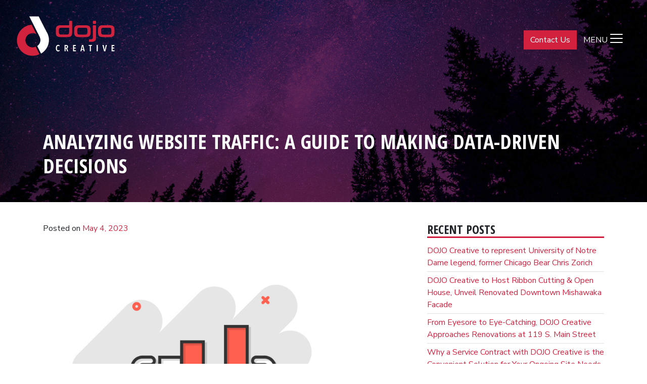

--- FILE ---
content_type: text/html; charset=UTF-8
request_url: https://letsgodojo.com/analyzing-website-traffic-a-guide-to-making-data-driven-decisions/
body_size: 11947
content:
<!doctype html><html lang="en-US"><head>
 <script async
            src="https://www.googletagmanager.com/gtag/js?id=UA-120675115-1"></script> <script>window.dataLayer = window.dataLayer || [];
        function gtag(){dataLayer.push(arguments);}
        gtag('js', new Date());

        gtag('config', 'UA-120675115-1');</script> <script type="text/javascript">_linkedin_data_partner_id = "377388";</script><script type="text/javascript">(function(){var s = document.getElementsByTagName("script")[0];
            var b = document.createElement("script");
            b.type = "text/javascript";b.async = true;
            b.src = "https://snap.licdn.com/li.lms-analytics/insight.min.js";
            s.parentNode.insertBefore(b, s);})();</script> <noscript>
<img height="1" width="1" style="display:none;" alt="" src="https://dc.ads.linkedin.com/collect/?pid=377388&fmt=gif" />
</noscript><meta charset="UTF-8"><meta name="viewport" content="width=device-width, initial-scale=1"><link rel="profile" href="https://gmpg.org/xfn/11"><meta name='robots' content='index, follow, max-image-preview:large, max-snippet:-1, max-video-preview:-1' /><style>img:is([sizes="auto" i], [sizes^="auto," i]) { contain-intrinsic-size: 3000px 1500px }</style><title>Analyzing Website Traffic: A Guide to Making Data-Driven Decisions - DOJO Creative</title><link rel="canonical" href="https://letsgodojo.com/analyzing-website-traffic-a-guide-to-making-data-driven-decisions/" /><meta property="og:locale" content="en_US" /><meta property="og:type" content="article" /><meta property="og:title" content="Analyzing Website Traffic: A Guide to Making Data-Driven Decisions - DOJO Creative" /><meta property="og:description" content="Though developing a successful website is no easy feat, understanding the behavior and engagement of your visitors can make it easier. After all, you don&#8217;t want to invest time and resources into a redesign or improvement strategy that misses the mark.&nbsp; That&#8217;s where website traffic analysis comes in.&nbsp; By digging into the data, you can [&hellip;]" /><meta property="og:url" content="https://letsgodojo.com/analyzing-website-traffic-a-guide-to-making-data-driven-decisions/" /><meta property="og:site_name" content="DOJO Creative" /><meta property="article:publisher" content="https://www.facebook.com/dojocreative" /><meta property="article:published_time" content="2023-05-04T19:16:51+00:00" /><meta property="article:modified_time" content="2023-05-08T16:37:18+00:00" /><meta property="og:image" content="https://letsgodojo.com/content/uploads/2023/05/Depositphotos_476080754_XL-scaled.jpg" /><meta property="og:image:width" content="2560" /><meta property="og:image:height" content="2560" /><meta property="og:image:type" content="image/jpeg" /><meta name="author" content="dojoadmin" /><meta name="twitter:card" content="summary_large_image" /><meta name="twitter:label1" content="Written by" /><meta name="twitter:data1" content="dojoadmin" /><meta name="twitter:label2" content="Est. reading time" /><meta name="twitter:data2" content="4 minutes" /> <script type="application/ld+json" class="yoast-schema-graph">{"@context":"https://schema.org","@graph":[{"@type":"Article","@id":"https://letsgodojo.com/analyzing-website-traffic-a-guide-to-making-data-driven-decisions/#article","isPartOf":{"@id":"https://letsgodojo.com/analyzing-website-traffic-a-guide-to-making-data-driven-decisions/"},"author":{"name":"dojoadmin","@id":"https://letsgodojo.com/#/schema/person/6ab6a130e438bf5d66917c8f9ea7f61d"},"headline":"Analyzing Website Traffic: A Guide to Making Data-Driven Decisions","datePublished":"2023-05-04T19:16:51+00:00","dateModified":"2023-05-08T16:37:18+00:00","mainEntityOfPage":{"@id":"https://letsgodojo.com/analyzing-website-traffic-a-guide-to-making-data-driven-decisions/"},"wordCount":865,"commentCount":0,"publisher":{"@id":"https://letsgodojo.com/#organization"},"image":{"@id":"https://letsgodojo.com/analyzing-website-traffic-a-guide-to-making-data-driven-decisions/#primaryimage"},"thumbnailUrl":"https://letsgodojo.com/content/uploads/2023/05/Depositphotos_476080754_XL-scaled.jpg","keywords":["analytics software","Google Analytics","inbound links","SEO","SERPs","site traffic","traffic analysis","website traffic"],"articleSection":["Website Development"],"inLanguage":"en-US","potentialAction":[{"@type":"CommentAction","name":"Comment","target":["https://letsgodojo.com/analyzing-website-traffic-a-guide-to-making-data-driven-decisions/#respond"]}]},{"@type":"WebPage","@id":"https://letsgodojo.com/analyzing-website-traffic-a-guide-to-making-data-driven-decisions/","url":"https://letsgodojo.com/analyzing-website-traffic-a-guide-to-making-data-driven-decisions/","name":"Analyzing Website Traffic: A Guide to Making Data-Driven Decisions - DOJO Creative","isPartOf":{"@id":"https://letsgodojo.com/#website"},"primaryImageOfPage":{"@id":"https://letsgodojo.com/analyzing-website-traffic-a-guide-to-making-data-driven-decisions/#primaryimage"},"image":{"@id":"https://letsgodojo.com/analyzing-website-traffic-a-guide-to-making-data-driven-decisions/#primaryimage"},"thumbnailUrl":"https://letsgodojo.com/content/uploads/2023/05/Depositphotos_476080754_XL-scaled.jpg","datePublished":"2023-05-04T19:16:51+00:00","dateModified":"2023-05-08T16:37:18+00:00","breadcrumb":{"@id":"https://letsgodojo.com/analyzing-website-traffic-a-guide-to-making-data-driven-decisions/#breadcrumb"},"inLanguage":"en-US","potentialAction":[{"@type":"ReadAction","target":["https://letsgodojo.com/analyzing-website-traffic-a-guide-to-making-data-driven-decisions/"]}]},{"@type":"ImageObject","inLanguage":"en-US","@id":"https://letsgodojo.com/analyzing-website-traffic-a-guide-to-making-data-driven-decisions/#primaryimage","url":"https://letsgodojo.com/content/uploads/2023/05/Depositphotos_476080754_XL-scaled.jpg","contentUrl":"https://letsgodojo.com/content/uploads/2023/05/Depositphotos_476080754_XL-scaled.jpg","width":2560,"height":2560,"caption":"Website analytics icon in comic style. SEO data cartoon vector illustration on white isolated background. Computer diagram splash effect business concept."},{"@type":"BreadcrumbList","@id":"https://letsgodojo.com/analyzing-website-traffic-a-guide-to-making-data-driven-decisions/#breadcrumb","itemListElement":[{"@type":"ListItem","position":1,"name":"Home","item":"https://letsgodojo.com/"},{"@type":"ListItem","position":2,"name":"Blog","item":"https://letsgodojo.com/blog/"},{"@type":"ListItem","position":3,"name":"Analyzing Website Traffic: A Guide to Making Data-Driven Decisions"}]},{"@type":"WebSite","@id":"https://letsgodojo.com/#website","url":"https://letsgodojo.com/","name":"DOJO Creative","description":"Graphic Design &amp; Website Development","publisher":{"@id":"https://letsgodojo.com/#organization"},"potentialAction":[{"@type":"SearchAction","target":{"@type":"EntryPoint","urlTemplate":"https://letsgodojo.com/?s={search_term_string}"},"query-input":{"@type":"PropertyValueSpecification","valueRequired":true,"valueName":"search_term_string"}}],"inLanguage":"en-US"},{"@type":"Organization","@id":"https://letsgodojo.com/#organization","name":"DOJO Creative","url":"https://letsgodojo.com/","logo":{"@type":"ImageObject","inLanguage":"en-US","@id":"https://letsgodojo.com/#/schema/logo/image/","url":"https://letsgodojo.com/content/uploads/2020/02/DOJO-Logo-Square.png","contentUrl":"https://letsgodojo.com/content/uploads/2020/02/DOJO-Logo-Square.png","width":900,"height":900,"caption":"DOJO Creative"},"image":{"@id":"https://letsgodojo.com/#/schema/logo/image/"},"sameAs":["https://www.facebook.com/dojocreative"]},{"@type":"Person","@id":"https://letsgodojo.com/#/schema/person/6ab6a130e438bf5d66917c8f9ea7f61d","name":"dojoadmin","image":{"@type":"ImageObject","inLanguage":"en-US","@id":"https://letsgodojo.com/#/schema/person/image/","url":"https://secure.gravatar.com/avatar/bd96fa85df0fa6e2c0e6bd67f3dada8f?s=96&d=mm&r=g","contentUrl":"https://secure.gravatar.com/avatar/bd96fa85df0fa6e2c0e6bd67f3dada8f?s=96&d=mm&r=g","caption":"dojoadmin"}}]}</script> <link rel='dns-prefetch' href='//js.hs-scripts.com' /><link rel="alternate" type="application/rss+xml" title="DOJO Creative &raquo; Feed" href="https://letsgodojo.com/feed/" /><link rel="alternate" type="application/rss+xml" title="DOJO Creative &raquo; Comments Feed" href="https://letsgodojo.com/comments/feed/" /><link rel="alternate" type="application/rss+xml" title="DOJO Creative &raquo; Analyzing Website Traffic: A Guide to Making Data-Driven Decisions Comments Feed" href="https://letsgodojo.com/analyzing-website-traffic-a-guide-to-making-data-driven-decisions/feed/" /><link data-optimized="1" rel='stylesheet' id='wp-block-library-css' href='https://letsgodojo.com/content/litespeed/css/38a8a0d1d7038569a3cd2c626fc8921f.css?ver=af846' type='text/css' media='all' /><style id='classic-theme-styles-inline-css' type='text/css'>/*! This file is auto-generated */
.wp-block-button__link{color:#fff;background-color:#32373c;border-radius:9999px;box-shadow:none;text-decoration:none;padding:calc(.667em + 2px) calc(1.333em + 2px);font-size:1.125em}.wp-block-file__button{background:#32373c;color:#fff;text-decoration:none}</style><style id='global-styles-inline-css' type='text/css'>:root{--wp--preset--aspect-ratio--square: 1;--wp--preset--aspect-ratio--4-3: 4/3;--wp--preset--aspect-ratio--3-4: 3/4;--wp--preset--aspect-ratio--3-2: 3/2;--wp--preset--aspect-ratio--2-3: 2/3;--wp--preset--aspect-ratio--16-9: 16/9;--wp--preset--aspect-ratio--9-16: 9/16;--wp--preset--color--black: #000000;--wp--preset--color--cyan-bluish-gray: #abb8c3;--wp--preset--color--white: #ffffff;--wp--preset--color--pale-pink: #f78da7;--wp--preset--color--vivid-red: #cf2e2e;--wp--preset--color--luminous-vivid-orange: #ff6900;--wp--preset--color--luminous-vivid-amber: #fcb900;--wp--preset--color--light-green-cyan: #7bdcb5;--wp--preset--color--vivid-green-cyan: #00d084;--wp--preset--color--pale-cyan-blue: #8ed1fc;--wp--preset--color--vivid-cyan-blue: #0693e3;--wp--preset--color--vivid-purple: #9b51e0;--wp--preset--gradient--vivid-cyan-blue-to-vivid-purple: linear-gradient(135deg,rgba(6,147,227,1) 0%,rgb(155,81,224) 100%);--wp--preset--gradient--light-green-cyan-to-vivid-green-cyan: linear-gradient(135deg,rgb(122,220,180) 0%,rgb(0,208,130) 100%);--wp--preset--gradient--luminous-vivid-amber-to-luminous-vivid-orange: linear-gradient(135deg,rgba(252,185,0,1) 0%,rgba(255,105,0,1) 100%);--wp--preset--gradient--luminous-vivid-orange-to-vivid-red: linear-gradient(135deg,rgba(255,105,0,1) 0%,rgb(207,46,46) 100%);--wp--preset--gradient--very-light-gray-to-cyan-bluish-gray: linear-gradient(135deg,rgb(238,238,238) 0%,rgb(169,184,195) 100%);--wp--preset--gradient--cool-to-warm-spectrum: linear-gradient(135deg,rgb(74,234,220) 0%,rgb(151,120,209) 20%,rgb(207,42,186) 40%,rgb(238,44,130) 60%,rgb(251,105,98) 80%,rgb(254,248,76) 100%);--wp--preset--gradient--blush-light-purple: linear-gradient(135deg,rgb(255,206,236) 0%,rgb(152,150,240) 100%);--wp--preset--gradient--blush-bordeaux: linear-gradient(135deg,rgb(254,205,165) 0%,rgb(254,45,45) 50%,rgb(107,0,62) 100%);--wp--preset--gradient--luminous-dusk: linear-gradient(135deg,rgb(255,203,112) 0%,rgb(199,81,192) 50%,rgb(65,88,208) 100%);--wp--preset--gradient--pale-ocean: linear-gradient(135deg,rgb(255,245,203) 0%,rgb(182,227,212) 50%,rgb(51,167,181) 100%);--wp--preset--gradient--electric-grass: linear-gradient(135deg,rgb(202,248,128) 0%,rgb(113,206,126) 100%);--wp--preset--gradient--midnight: linear-gradient(135deg,rgb(2,3,129) 0%,rgb(40,116,252) 100%);--wp--preset--font-size--small: 13px;--wp--preset--font-size--medium: 20px;--wp--preset--font-size--large: 36px;--wp--preset--font-size--x-large: 42px;--wp--preset--spacing--20: 0.44rem;--wp--preset--spacing--30: 0.67rem;--wp--preset--spacing--40: 1rem;--wp--preset--spacing--50: 1.5rem;--wp--preset--spacing--60: 2.25rem;--wp--preset--spacing--70: 3.38rem;--wp--preset--spacing--80: 5.06rem;--wp--preset--shadow--natural: 6px 6px 9px rgba(0, 0, 0, 0.2);--wp--preset--shadow--deep: 12px 12px 50px rgba(0, 0, 0, 0.4);--wp--preset--shadow--sharp: 6px 6px 0px rgba(0, 0, 0, 0.2);--wp--preset--shadow--outlined: 6px 6px 0px -3px rgba(255, 255, 255, 1), 6px 6px rgba(0, 0, 0, 1);--wp--preset--shadow--crisp: 6px 6px 0px rgba(0, 0, 0, 1);}:where(.is-layout-flex){gap: 0.5em;}:where(.is-layout-grid){gap: 0.5em;}body .is-layout-flex{display: flex;}.is-layout-flex{flex-wrap: wrap;align-items: center;}.is-layout-flex > :is(*, div){margin: 0;}body .is-layout-grid{display: grid;}.is-layout-grid > :is(*, div){margin: 0;}:where(.wp-block-columns.is-layout-flex){gap: 2em;}:where(.wp-block-columns.is-layout-grid){gap: 2em;}:where(.wp-block-post-template.is-layout-flex){gap: 1.25em;}:where(.wp-block-post-template.is-layout-grid){gap: 1.25em;}.has-black-color{color: var(--wp--preset--color--black) !important;}.has-cyan-bluish-gray-color{color: var(--wp--preset--color--cyan-bluish-gray) !important;}.has-white-color{color: var(--wp--preset--color--white) !important;}.has-pale-pink-color{color: var(--wp--preset--color--pale-pink) !important;}.has-vivid-red-color{color: var(--wp--preset--color--vivid-red) !important;}.has-luminous-vivid-orange-color{color: var(--wp--preset--color--luminous-vivid-orange) !important;}.has-luminous-vivid-amber-color{color: var(--wp--preset--color--luminous-vivid-amber) !important;}.has-light-green-cyan-color{color: var(--wp--preset--color--light-green-cyan) !important;}.has-vivid-green-cyan-color{color: var(--wp--preset--color--vivid-green-cyan) !important;}.has-pale-cyan-blue-color{color: var(--wp--preset--color--pale-cyan-blue) !important;}.has-vivid-cyan-blue-color{color: var(--wp--preset--color--vivid-cyan-blue) !important;}.has-vivid-purple-color{color: var(--wp--preset--color--vivid-purple) !important;}.has-black-background-color{background-color: var(--wp--preset--color--black) !important;}.has-cyan-bluish-gray-background-color{background-color: var(--wp--preset--color--cyan-bluish-gray) !important;}.has-white-background-color{background-color: var(--wp--preset--color--white) !important;}.has-pale-pink-background-color{background-color: var(--wp--preset--color--pale-pink) !important;}.has-vivid-red-background-color{background-color: var(--wp--preset--color--vivid-red) !important;}.has-luminous-vivid-orange-background-color{background-color: var(--wp--preset--color--luminous-vivid-orange) !important;}.has-luminous-vivid-amber-background-color{background-color: var(--wp--preset--color--luminous-vivid-amber) !important;}.has-light-green-cyan-background-color{background-color: var(--wp--preset--color--light-green-cyan) !important;}.has-vivid-green-cyan-background-color{background-color: var(--wp--preset--color--vivid-green-cyan) !important;}.has-pale-cyan-blue-background-color{background-color: var(--wp--preset--color--pale-cyan-blue) !important;}.has-vivid-cyan-blue-background-color{background-color: var(--wp--preset--color--vivid-cyan-blue) !important;}.has-vivid-purple-background-color{background-color: var(--wp--preset--color--vivid-purple) !important;}.has-black-border-color{border-color: var(--wp--preset--color--black) !important;}.has-cyan-bluish-gray-border-color{border-color: var(--wp--preset--color--cyan-bluish-gray) !important;}.has-white-border-color{border-color: var(--wp--preset--color--white) !important;}.has-pale-pink-border-color{border-color: var(--wp--preset--color--pale-pink) !important;}.has-vivid-red-border-color{border-color: var(--wp--preset--color--vivid-red) !important;}.has-luminous-vivid-orange-border-color{border-color: var(--wp--preset--color--luminous-vivid-orange) !important;}.has-luminous-vivid-amber-border-color{border-color: var(--wp--preset--color--luminous-vivid-amber) !important;}.has-light-green-cyan-border-color{border-color: var(--wp--preset--color--light-green-cyan) !important;}.has-vivid-green-cyan-border-color{border-color: var(--wp--preset--color--vivid-green-cyan) !important;}.has-pale-cyan-blue-border-color{border-color: var(--wp--preset--color--pale-cyan-blue) !important;}.has-vivid-cyan-blue-border-color{border-color: var(--wp--preset--color--vivid-cyan-blue) !important;}.has-vivid-purple-border-color{border-color: var(--wp--preset--color--vivid-purple) !important;}.has-vivid-cyan-blue-to-vivid-purple-gradient-background{background: var(--wp--preset--gradient--vivid-cyan-blue-to-vivid-purple) !important;}.has-light-green-cyan-to-vivid-green-cyan-gradient-background{background: var(--wp--preset--gradient--light-green-cyan-to-vivid-green-cyan) !important;}.has-luminous-vivid-amber-to-luminous-vivid-orange-gradient-background{background: var(--wp--preset--gradient--luminous-vivid-amber-to-luminous-vivid-orange) !important;}.has-luminous-vivid-orange-to-vivid-red-gradient-background{background: var(--wp--preset--gradient--luminous-vivid-orange-to-vivid-red) !important;}.has-very-light-gray-to-cyan-bluish-gray-gradient-background{background: var(--wp--preset--gradient--very-light-gray-to-cyan-bluish-gray) !important;}.has-cool-to-warm-spectrum-gradient-background{background: var(--wp--preset--gradient--cool-to-warm-spectrum) !important;}.has-blush-light-purple-gradient-background{background: var(--wp--preset--gradient--blush-light-purple) !important;}.has-blush-bordeaux-gradient-background{background: var(--wp--preset--gradient--blush-bordeaux) !important;}.has-luminous-dusk-gradient-background{background: var(--wp--preset--gradient--luminous-dusk) !important;}.has-pale-ocean-gradient-background{background: var(--wp--preset--gradient--pale-ocean) !important;}.has-electric-grass-gradient-background{background: var(--wp--preset--gradient--electric-grass) !important;}.has-midnight-gradient-background{background: var(--wp--preset--gradient--midnight) !important;}.has-small-font-size{font-size: var(--wp--preset--font-size--small) !important;}.has-medium-font-size{font-size: var(--wp--preset--font-size--medium) !important;}.has-large-font-size{font-size: var(--wp--preset--font-size--large) !important;}.has-x-large-font-size{font-size: var(--wp--preset--font-size--x-large) !important;}
:where(.wp-block-post-template.is-layout-flex){gap: 1.25em;}:where(.wp-block-post-template.is-layout-grid){gap: 1.25em;}
:where(.wp-block-columns.is-layout-flex){gap: 2em;}:where(.wp-block-columns.is-layout-grid){gap: 2em;}
:root :where(.wp-block-pullquote){font-size: 1.5em;line-height: 1.6;}</style><link data-optimized="1" rel='stylesheet' id='social-icons-general-css' href='https://letsgodojo.com/content/litespeed/css/e9deaa5e08c10ccfc7930fcb87a7cbb1.css?ver=44626' type='text/css' media='all' /><link data-optimized="1" rel='stylesheet' id='dojocreative-style-css' href='https://letsgodojo.com/content/litespeed/css/ad8f3554da42e86591854c8e3907005c.css?ver=e86c7' type='text/css' media='all' /><link rel="https://api.w.org/" href="https://letsgodojo.com/wp-json/" /><link rel="alternate" title="JSON" type="application/json" href="https://letsgodojo.com/wp-json/wp/v2/posts/752" /><link rel="EditURI" type="application/rsd+xml" title="RSD" href="https://letsgodojo.com/wp/xmlrpc.php?rsd" /><meta name="generator" content="WordPress 6.7.4" /><link rel='shortlink' href='https://letsgodojo.com/?p=752' /><link rel="alternate" title="oEmbed (JSON)" type="application/json+oembed" href="https://letsgodojo.com/wp-json/oembed/1.0/embed?url=https%3A%2F%2Fletsgodojo.com%2Fanalyzing-website-traffic-a-guide-to-making-data-driven-decisions%2F" /><link rel="alternate" title="oEmbed (XML)" type="text/xml+oembed" href="https://letsgodojo.com/wp-json/oembed/1.0/embed?url=https%3A%2F%2Fletsgodojo.com%2Fanalyzing-website-traffic-a-guide-to-making-data-driven-decisions%2F&#038;format=xml" />
 <script class="hsq-set-content-id" data-content-id="blog-post">var _hsq = _hsq || [];
				_hsq.push(["setContentType", "blog-post"]);</script> <link rel="pingback" href="https://letsgodojo.com/wp/xmlrpc.php"><meta name="generator" content="Elementor 3.27.3; features: additional_custom_breakpoints; settings: css_print_method-external, google_font-enabled, font_display-auto"><style>.e-con.e-parent:nth-of-type(n+4):not(.e-lazyloaded):not(.e-no-lazyload),
				.e-con.e-parent:nth-of-type(n+4):not(.e-lazyloaded):not(.e-no-lazyload) * {
					background-image: none !important;
				}
				@media screen and (max-height: 1024px) {
					.e-con.e-parent:nth-of-type(n+3):not(.e-lazyloaded):not(.e-no-lazyload),
					.e-con.e-parent:nth-of-type(n+3):not(.e-lazyloaded):not(.e-no-lazyload) * {
						background-image: none !important;
					}
				}
				@media screen and (max-height: 640px) {
					.e-con.e-parent:nth-of-type(n+2):not(.e-lazyloaded):not(.e-no-lazyload),
					.e-con.e-parent:nth-of-type(n+2):not(.e-lazyloaded):not(.e-no-lazyload) * {
						background-image: none !important;
					}
				}</style><link rel="icon" href="https://letsgodojo.com/content/uploads/2020/02/cropped-DOJO-Logo-Square-32x32.png" sizes="32x32" /><link rel="icon" href="https://letsgodojo.com/content/uploads/2020/02/cropped-DOJO-Logo-Square-192x192.png" sizes="192x192" /><link rel="apple-touch-icon" href="https://letsgodojo.com/content/uploads/2020/02/cropped-DOJO-Logo-Square-180x180.png" /><meta name="msapplication-TileImage" content="https://letsgodojo.com/content/uploads/2020/02/cropped-DOJO-Logo-Square-270x270.png" /><style type="text/css" id="wp-custom-css">#menu-legal .menu-item { display:inline-block; padding: 5px; }

body { overflow-x: hidden; }</style></head><body class="post-template-default single single-post postid-752 single-format-standard elementor-default elementor-kit-320"><div id="page" class="site">
<a class="sr-only sr-only-focusable" href="#content">Skip to content</a><header id="masthead" class="site-header"><div class="site-branding">
<a href="https://letsgodojo.com/" class="site-logo" rel="home"><svg version="1.2" baseProfile="tiny" xmlns="http://www.w3.org/2000/svg" viewBox="0 0 156 64.5">
<g class="dojo-white" fill="#FFF">
<path d="M67.791 55.416c-.395.234-.891.352-1.488.352a2.903 2.903 0 0 1-1.473-.379 3.387 3.387 0 0 1-1.115-1.053 5.332 5.332 0 0 1-.707-1.598c-.166-.615-.25-1.289-.25-2.023s.084-1.41.25-2.031a5.231 5.231 0 0 1 .715-1.604 3.38 3.38 0 0 1 1.119-1.045 2.91 2.91 0 0 1 1.461-.375c.553 0 1.037.102 1.453.307.418.203.758.496 1.02.875l-.938 1.143c-.371-.535-.852-.803-1.439-.803-.326 0-.611.094-.855.279a2.159 2.159 0 0 0-.611.754 4.033 4.033 0 0 0-.367 1.121 7.37 7.37 0 0 0-.123 1.379c0 .48.041.936.123 1.365.08.43.203.805.367 1.121.162.316.369.568.617.754.25.186.541.277.877.277.316 0 .59-.08.822-.244.23-.162.424-.361.576-.598l.938 1.102a3.034 3.034 0 0 1-.972.924zM80.146 55.523l-1.494-4.104h-.91v4.104h-1.576v-9.619h2.744c.398 0 .766.053 1.102.158.334.104.621.27.861.494.24.227.428.512.564.857.137.344.203.756.203 1.236 0 .371-.047.699-.143.984s-.215.527-.359.727-.305.359-.482.482a1.659 1.659 0 0 1-.523.252l1.727 4.428h-1.714zm-.107-6.793c0-.289-.041-.529-.123-.719a1.179 1.179 0 0 0-.318-.449 1.203 1.203 0 0 0-.441-.23 1.85 1.85 0 0 0-.49-.068h-.924v2.963h.924c.398 0 .727-.125.984-.375.257-.248.388-.623.388-1.122zM89.385 55.523v-9.619h4.307v1.441h-2.744v2.553h2.541v1.332h-2.541v2.84h2.881v1.453h-4.444zM105.729 55.523l-.475-2.037h-2.527l-.488 2.037h-1.631l2.391-9.619h2.078l2.352 9.619h-1.7zm-1.698-8.082h-.055l-1.045 4.768h2.119l-1.019-4.768zM116.842 47.291v8.232h-1.604v-8.232h-1.807v-1.387h5.217v1.387h-1.806zM125.85 55.523v-9.619h1.631v9.619h-1.631zM139.164 55.523H137.1l-2.352-9.619h1.82l1.604 7.719h.041l1.604-7.719h1.738l-2.391 9.619zM148.822 55.523v-9.619h4.309v1.441h-2.746v2.553h2.541v1.332h-2.541v2.84h2.881v1.453h-4.444zM48.232 25.216L36.32 1.974H21.79l6.433 12.527-.037.001L37.975 33.7l-.02.009c2.336 4.93.611 10.803-3.912 13.817l5.904 11.576c11.072-6.396 15.377-20.29 9.584-31.652a24.202 24.202 0 0 0-1.299-2.234z"/>
</g>
<g class="dojo-red" fill="#D1223E">
<path d="M83.17 15.482V9.529c0-.486.244-.73.732-.73h3.258c.488 0 .732.244.732.73v17.49c0 1.197-.133 2.223-.4 3.076-.264.854-.703 1.553-1.312 2.096s-1.424.936-2.443 1.18-2.273.365-3.758.365h-9.311c-1.508 0-2.766-.121-3.773-.365-1.01-.244-1.818-.637-2.428-1.18s-1.047-1.242-1.314-2.096c-.264-.854-.396-1.879-.396-3.076v-4.787c0-1.197.133-2.223.396-3.076.268-.854.705-1.551 1.314-2.096.609-.541 1.418-.941 2.428-1.195 1.008-.256 2.266-.383 3.773-.383H83.17zm-3.656 14.264c.73 0 1.33-.061 1.795-.182.465-.123.836-.322 1.113-.6.277-.275.471-.646.582-1.113s.166-1.053.166-1.762v-6.617H71.133c-.709 0-1.297.061-1.762.184-.465.121-.836.32-1.113.598s-.471.654-.582 1.131-.166 1.059-.166 1.746v2.959c0 .709.055 1.295.166 1.762s.305.838.582 1.113c.277.277.648.477 1.113.6.465.121 1.053.182 1.762.182h8.381zM108.373 15.482c1.486 0 2.738.127 3.758.383 1.02.254 1.834.654 2.445 1.195.607.545 1.047 1.242 1.312 2.096s.398 1.879.398 3.076v4.787c0 1.197-.133 2.223-.398 3.076s-.705 1.553-1.312 2.096c-.611.543-1.426.936-2.445 1.18s-2.271.365-3.758.365h-9.408c-1.508 0-2.768-.121-3.775-.365s-1.818-.637-2.426-1.18c-.611-.543-1.049-1.242-1.314-2.096s-.398-1.879-.398-3.076v-4.787c0-1.197.133-2.223.398-3.076s.703-1.551 1.314-2.096c.607-.541 1.418-.941 2.426-1.195 1.008-.256 2.268-.383 3.775-.383h9.408zM95.805 26.189c0 .709.055 1.297.168 1.762.109.465.303.838.58 1.113.277.279.648.479 1.115.6.465.121 1.053.182 1.762.182h8.479c.732 0 1.33-.061 1.795-.182.467-.121.838-.32 1.115-.6.277-.275.471-.648.582-1.113.109-.465.166-1.053.166-1.762v-3.16c0-.686-.057-1.264-.166-1.729-.111-.465-.305-.842-.582-1.131-.277-.287-.648-.486-1.115-.598-.465-.111-1.062-.166-1.795-.166H99.43c-.709 0-1.297.055-1.762.166-.467.111-.838.311-1.115.598-.277.289-.471.666-.58 1.131-.113.465-.168 1.043-.168 1.729v3.16zM124.035 15.482c.488 0 .732.254.732.764v18.156c0 1.197-.123 2.217-.367 3.059-.242.842-.658 1.535-1.246 2.078s-1.369.936-2.344 1.18c-.977.244-2.184.367-3.625.367h-2.627c-.398 0-.598-.201-.598-.6v-2.793c0-.398.199-.598.598-.598h2.162c.664 0 1.207-.062 1.629-.184s.76-.32 1.014-.598c.256-.277.428-.648.516-1.115.09-.465.133-1.041.133-1.729V16.246c0-.51.256-.764.766-.764h3.257zm0-6.75c.488 0 .732.244.732.732v3.158c0 .51-.244.764-.732.764h-3.258c-.51 0-.766-.254-.766-.764V9.465c0-.488.256-.732.766-.732h3.258zM145.283 15.482c1.484 0 2.736.127 3.758.383 1.018.254 1.832.654 2.443 1.195.609.545 1.047 1.242 1.312 2.096s.4 1.879.4 3.076v4.787c0 1.197-.135 2.223-.4 3.076s-.703 1.553-1.312 2.096c-.611.543-1.426.936-2.443 1.18-1.021.244-2.273.365-3.758.365h-9.41c-1.508 0-2.766-.121-3.773-.365-1.01-.244-1.818-.637-2.428-1.18-.611-.543-1.047-1.242-1.314-2.096-.266-.854-.398-1.879-.398-3.076v-4.787c0-1.197.133-2.223.398-3.076.268-.854.703-1.551 1.314-2.096.609-.541 1.418-.941 2.428-1.195 1.008-.256 2.266-.383 3.773-.383h9.41zm-12.568 10.707c0 .709.055 1.297.166 1.762s.303.838.582 1.113c.275.279.648.479 1.113.6s1.053.182 1.762.182h8.48c.73 0 1.33-.061 1.795-.182s.836-.32 1.113-.6c.277-.275.471-.648.582-1.113s.166-1.053.166-1.762v-3.16c0-.686-.055-1.264-.166-1.729s-.305-.842-.582-1.131c-.277-.287-.648-.486-1.113-.598s-1.064-.166-1.795-.166h-8.48c-.709 0-1.297.055-1.762.166s-.838.311-1.113.598c-.279.289-.471.666-.582 1.131s-.166 1.043-.166 1.729v3.16zM31.555 48.448c-5.398 2.553-11.847.438-14.537-4.839-2.742-5.376-.545-11.993 4.912-14.774a11.106 11.106 0 0 1 10.793.368l-7.397-14.507a24.388 24.388 0 0 0-9.28 2.597C4.127 23.369-.679 37.824 5.312 49.576c5.941 11.653 20.267 16.266 32.127 10.419l-5.884-11.547z"/>
</g>
</svg></a></p></div><nav class="main-navigation"><div id="offscreen-menu" class="dojo-section-color"><div class="menu-main-container"><ul id="menu-main" class="menu"><li id="menu-item-44" class="menu-item menu-item-type-post_type menu-item-object-page menu-item-home menu-item-44"><a href="https://letsgodojo.com/">Home</a></li><li id="menu-item-43" class="menu-item menu-item-type-post_type menu-item-object-page menu-item-43"><a href="https://letsgodojo.com/services/">Services</a></li><li id="menu-item-80" class="menu-item menu-item-type-post_type menu-item-object-page current_page_parent menu-item-80"><a href="https://letsgodojo.com/blog/">Blog</a></li><li id="menu-item-51" class="menu-item menu-item-type-post_type menu-item-object-page menu-item-51"><a href="https://letsgodojo.com/contact-us/">Contact</a></li></ul></div></div><a id="contact-button" href="/contact-us" class="btn btn-primary">Contact Us</a><button id="menu-toggle" class="btn btn-link"><div class="text">MENU</div><div class="hamburger hamburger--spring js-hamburger"><div class="hamburger-box"><div class="hamburger-inner"></div></div></div>
</button></nav></header><header id="blog-header" class="col dojo-section-dark" style="background:url('https://letsgodojo.com/content/uploads/2018/06/services.jpg') center center; background-size: cover"><div class="container"><div class="row"><div class="col"><h1 class="page-title">Analyzing Website Traffic: A Guide to Making Data-Driven Decisions</h1></div></div></div></header><div id="content" class="site-content"><div class="container"><div class="row"><div id="primary" class="content-area col"><main id="main" class="site-main dojo-section-default"><article id="post-752" class="post-752 post type-post status-publish format-standard has-post-thumbnail hentry category-website-development tag-analytics-software tag-google-analytics tag-inbound-links tag-seo tag-serps tag-site-traffic tag-traffic-analysis tag-website-traffic"><header class="entry-header"><div class="entry-meta"><p class="posted-on">Posted on <a href="https://letsgodojo.com/analyzing-website-traffic-a-guide-to-making-data-driven-decisions/" rel="bookmark"><time class="entry-date published" datetime="2023-05-04T15:16:51-04:00">May 4, 2023</time></a></p></div></header><div class="post-thumbnail">
<img width="2560" height="2560" src="https://letsgodojo.com/content/uploads/2023/05/Depositphotos_476080754_XL-scaled.jpg" class="attachment-post-thumbnail size-post-thumbnail wp-post-image" alt="" decoding="async" srcset="https://letsgodojo.com/content/uploads/2023/05/Depositphotos_476080754_XL-scaled.jpg 2560w, https://letsgodojo.com/content/uploads/2023/05/Depositphotos_476080754_XL-300x300.jpg 300w, https://letsgodojo.com/content/uploads/2023/05/Depositphotos_476080754_XL-1024x1024.jpg 1024w, https://letsgodojo.com/content/uploads/2023/05/Depositphotos_476080754_XL-150x150.jpg 150w, https://letsgodojo.com/content/uploads/2023/05/Depositphotos_476080754_XL-768x768.jpg 768w, https://letsgodojo.com/content/uploads/2023/05/Depositphotos_476080754_XL-1536x1536.jpg 1536w, https://letsgodojo.com/content/uploads/2023/05/Depositphotos_476080754_XL-2048x2048.jpg 2048w" sizes="(max-width: 2560px) 100vw, 2560px" /></div><div class="entry-content"><p>Though developing a successful website is no easy feat, understanding the behavior and engagement of your visitors can make it easier. After all, you don&#8217;t want to invest time and resources into a redesign or improvement strategy that misses the mark.&nbsp;</p><p>That&#8217;s where website traffic analysis comes in.&nbsp;</p><p>By digging into the data, you can get a clear picture of what&#8217;s working, what&#8217;s not and where your efforts are best focused. From identifying popular pages to monitoring bounce rates, there are a host of tools and techniques that can help you make data-driven decisions about your website.</p><p>In this article, we’ll discuss the steps to properly analyze website traffic and how it can inform your next move, as well as discuss the importance of a good inbound link strategy for effective SEO.</p><h3 class="wp-block-heading">Set Up Analytics Software</h3><p>The first step in analyzing website traffic is to set up an analytics software. <a href="https://analytics.google.com/analytics/web/provision/#/provision" target="_blank" rel="noreferrer noopener">Google Analytics</a> is a popular choice and it’s free. Once you’ve set up your account, you will need to add the tracking code to your website. Depending on the platform or CMS, it may be as simple as copying the code and pasting it into the header, or you may need to install a plugin or extension</p><h3 class="wp-block-heading">Identify Key Metrics</h3><p>After setting up your analytics, the next step is to identify the key metrics you want to track. These could include the number of visitors, time spent on your website, bounce rate, referral sources and more. Key metrics will differ depending on your website type and what you want to achieve, so it’s important to identify those that are relevant to your goals.</p><h3 class="wp-block-heading">Analyze Key Metrics</h3><p>Once you’ve identified your key metrics, you can begin analyzing them. This will help you understand how visitors are engaging with your website, where they’re coming from and what content they’re interested in. For example, if you notice that visitors are spending very little time on a certain page, you may need to revamp the content or layout to make it more engaging.&nbsp;</p><p>On the other hand, if you see that visitors are exiting your website at an alarming rate, you may need to investigate whether your website is slow to load or if there are any technical issues that may be affecting the user experience. Remember, if you’re drawing traffic, that’s good; and if you’re getting it from mostly one source, it’s not necessarily bad and can be indicative of growth potential.</p><h3 class="wp-block-heading">Make Informed Decisions</h3><p>By analyzing website traffic and weighing efforts against results, you can make informed decisions on how to improve your website. For example, let’s say you notice the majority of your traffic is coming from social media platforms. You may want to consider investing more time and resources into your social media strategy to capitalize on this traffic source. PPC (pay-per-click) and social ad campaigns, along with sharing native content, are great ways to divert eyes back to your site through social media channels.</p><p>Alternatively, if you notice very little traffic is coming from search engines, you may need to focus on improving your SEO strategy to increase visibility and attract more organic traffic.</p><h3 class="wp-block-heading">The Importance of Inbound Link Strategy</h3><p>Part of a good SEO program is building a solid inbound link strategy. Inbound links are links from other websites that point to your website. Search engines view inbound links as “votes of confidence” for your website, which means the more quality inbound links you have, the higher your website will rank in search engine results pages (SERPs). Most analytic reports will include&nbsp; information related to inbound links.</p><p>A strong inbound link strategy involves creating high-quality content that other websites will want to link to, as well as actively seeking out opportunities for link building. This could include reaching out to other websites to ask for links, guest posting on relevant blogs and participating in online communities and forums.</p><h3 class="wp-block-heading">How DOJO Creative Can Help</h3><p>As part of DOJO Creative&#8217;s website redesign services, our team can help clients analyze website traffic and make data-driven decisions. Using tools such as Google Analytics, we assess site architecture, visitor habits and identify problem points that may be hindering user experience or driving visitors away.</p><p>Our team dives into details such as entrance and exit pages, bounce rates, referrer URLs and whether visitors arrived directly, through a search or social media to truly understand how users are interacting with the site. By utilizing SEO-rich analysis, we can identify keywords and trends that drive traffic and conversions. Armed with this information, we can strategize and tailor a website redesign that enhances the user experience and drives results for your business.</p><p>Are you mulling over a website redesign for your business or starting from scratch? Have a question about augmenting your current site’s performance but not sure where to start? We want to hear about it.</p><p>Contact DOJO Creative partner Doug Elder today at 574-276-4998 or doug@letsgodojo.com to schedule a consultation and learn more about our services!</p></div></article></main></div><aside id="secondary" class="widget-area col-sm-4 offset-sm-1"><div class="dojo-section-default"><section id="recent-posts-2" class="widget widget_recent_entries"><h2 class="widget-title">Recent Posts</h2><ul><li>
<a href="https://letsgodojo.com/dojo-creative-to-represent-university-of-notre-dame-legend-former-chicago-bear-chris-zorich/">DOJO Creative to represent University of Notre Dame legend, former Chicago Bear Chris Zorich</a></li><li>
<a href="https://letsgodojo.com/dojo-creative-to-host-ribbon-cutting-open-house-unveil-renovated-downtown-mishawaka-facade/">DOJO Creative to Host Ribbon Cutting &amp; Open House, Unveil Renovated Downtown Mishawaka Facade</a></li><li>
<a href="https://letsgodojo.com/from-eyesore-to-eye-catching-dojo-creative-approaches-renovations-at-119-s-main-street/">From Eyesore to Eye-Catching, DOJO Creative Approaches Renovations at 119 S. Main Street</a></li><li>
<a href="https://letsgodojo.com/why-a-service-contract-with-dojo-creative-is-the-convenient-solution-for-your-ongoing-site-needs/">Why a Service Contract with DOJO Creative is the Convenient Solution for Your Ongoing Site Needs</a></li><li>
<a href="https://letsgodojo.com/the-client-blueprint-for-a-smooth-successful-partnership-with-dojo-creative/">The Client Blueprint for a Smooth &amp; Successful Partnership with DOJO Creative</a></li></ul></section><section id="categories-2" class="widget widget_categories"><h2 class="widget-title">Categories</h2><ul><li class="cat-item cat-item-7"><a href="https://letsgodojo.com/category/digital-marketing/">Digital Marketing</a></li><li class="cat-item cat-item-87"><a href="https://letsgodojo.com/category/news/">News</a></li><li class="cat-item cat-item-1"><a href="https://letsgodojo.com/category/uncategorized/">Uncategorized</a></li><li class="cat-item cat-item-10"><a href="https://letsgodojo.com/category/website-development/">Website Development</a></li></ul></section><section id="archives-2" class="widget widget_archive"><h2 class="widget-title">Archives</h2><ul><li><a href='https://letsgodojo.com/2025/12/'>December 2025</a></li><li><a href='https://letsgodojo.com/2025/10/'>October 2025</a></li><li><a href='https://letsgodojo.com/2025/09/'>September 2025</a></li><li><a href='https://letsgodojo.com/2024/11/'>November 2024</a></li><li><a href='https://letsgodojo.com/2024/09/'>September 2024</a></li><li><a href='https://letsgodojo.com/2024/08/'>August 2024</a></li><li><a href='https://letsgodojo.com/2024/07/'>July 2024</a></li><li><a href='https://letsgodojo.com/2024/06/'>June 2024</a></li><li><a href='https://letsgodojo.com/2024/05/'>May 2024</a></li><li><a href='https://letsgodojo.com/2024/04/'>April 2024</a></li><li><a href='https://letsgodojo.com/2024/03/'>March 2024</a></li><li><a href='https://letsgodojo.com/2024/02/'>February 2024</a></li><li><a href='https://letsgodojo.com/2023/12/'>December 2023</a></li><li><a href='https://letsgodojo.com/2023/10/'>October 2023</a></li><li><a href='https://letsgodojo.com/2023/08/'>August 2023</a></li><li><a href='https://letsgodojo.com/2023/07/'>July 2023</a></li><li><a href='https://letsgodojo.com/2023/06/'>June 2023</a></li><li><a href='https://letsgodojo.com/2023/05/'>May 2023</a></li><li><a href='https://letsgodojo.com/2023/04/'>April 2023</a></li><li><a href='https://letsgodojo.com/2023/03/'>March 2023</a></li><li><a href='https://letsgodojo.com/2023/02/'>February 2023</a></li><li><a href='https://letsgodojo.com/2023/01/'>January 2023</a></li><li><a href='https://letsgodojo.com/2022/09/'>September 2022</a></li><li><a href='https://letsgodojo.com/2022/08/'>August 2022</a></li><li><a href='https://letsgodojo.com/2022/06/'>June 2022</a></li><li><a href='https://letsgodojo.com/2022/02/'>February 2022</a></li><li><a href='https://letsgodojo.com/2022/01/'>January 2022</a></li><li><a href='https://letsgodojo.com/2021/12/'>December 2021</a></li><li><a href='https://letsgodojo.com/2021/11/'>November 2021</a></li><li><a href='https://letsgodojo.com/2021/09/'>September 2021</a></li><li><a href='https://letsgodojo.com/2021/08/'>August 2021</a></li><li><a href='https://letsgodojo.com/2021/07/'>July 2021</a></li><li><a href='https://letsgodojo.com/2021/06/'>June 2021</a></li><li><a href='https://letsgodojo.com/2021/04/'>April 2021</a></li><li><a href='https://letsgodojo.com/2021/02/'>February 2021</a></li><li><a href='https://letsgodojo.com/2021/01/'>January 2021</a></li><li><a href='https://letsgodojo.com/2020/12/'>December 2020</a></li><li><a href='https://letsgodojo.com/2020/11/'>November 2020</a></li><li><a href='https://letsgodojo.com/2020/08/'>August 2020</a></li><li><a href='https://letsgodojo.com/2020/07/'>July 2020</a></li><li><a href='https://letsgodojo.com/2020/05/'>May 2020</a></li><li><a href='https://letsgodojo.com/2020/04/'>April 2020</a></li><li><a href='https://letsgodojo.com/2020/03/'>March 2020</a></li><li><a href='https://letsgodojo.com/2020/02/'>February 2020</a></li><li><a href='https://letsgodojo.com/2019/11/'>November 2019</a></li><li><a href='https://letsgodojo.com/2019/10/'>October 2019</a></li><li><a href='https://letsgodojo.com/2019/07/'>July 2019</a></li><li><a href='https://letsgodojo.com/2018/07/'>July 2018</a></li><li><a href='https://letsgodojo.com/2018/06/'>June 2018</a></li></ul></section></div></aside></div></div></div><footer class="site-footer dojo-section-dark"><div class="container"><div class="row"><div class="col"><div class="site-info"><div class="footer-logo"><svg version="1.2" baseProfile="tiny" xmlns="http://www.w3.org/2000/svg" viewBox="0 0 156 64.5">
<g class="dojo-white" fill="#FFF">
<path d="M67.791 55.416c-.395.234-.891.352-1.488.352a2.903 2.903 0 0 1-1.473-.379 3.387 3.387 0 0 1-1.115-1.053 5.332 5.332 0 0 1-.707-1.598c-.166-.615-.25-1.289-.25-2.023s.084-1.41.25-2.031a5.231 5.231 0 0 1 .715-1.604 3.38 3.38 0 0 1 1.119-1.045 2.91 2.91 0 0 1 1.461-.375c.553 0 1.037.102 1.453.307.418.203.758.496 1.02.875l-.938 1.143c-.371-.535-.852-.803-1.439-.803-.326 0-.611.094-.855.279a2.159 2.159 0 0 0-.611.754 4.033 4.033 0 0 0-.367 1.121 7.37 7.37 0 0 0-.123 1.379c0 .48.041.936.123 1.365.08.43.203.805.367 1.121.162.316.369.568.617.754.25.186.541.277.877.277.316 0 .59-.08.822-.244.23-.162.424-.361.576-.598l.938 1.102a3.034 3.034 0 0 1-.972.924zM80.146 55.523l-1.494-4.104h-.91v4.104h-1.576v-9.619h2.744c.398 0 .766.053 1.102.158.334.104.621.27.861.494.24.227.428.512.564.857.137.344.203.756.203 1.236 0 .371-.047.699-.143.984s-.215.527-.359.727-.305.359-.482.482a1.659 1.659 0 0 1-.523.252l1.727 4.428h-1.714zm-.107-6.793c0-.289-.041-.529-.123-.719a1.179 1.179 0 0 0-.318-.449 1.203 1.203 0 0 0-.441-.23 1.85 1.85 0 0 0-.49-.068h-.924v2.963h.924c.398 0 .727-.125.984-.375.257-.248.388-.623.388-1.122zM89.385 55.523v-9.619h4.307v1.441h-2.744v2.553h2.541v1.332h-2.541v2.84h2.881v1.453h-4.444zM105.729 55.523l-.475-2.037h-2.527l-.488 2.037h-1.631l2.391-9.619h2.078l2.352 9.619h-1.7zm-1.698-8.082h-.055l-1.045 4.768h2.119l-1.019-4.768zM116.842 47.291v8.232h-1.604v-8.232h-1.807v-1.387h5.217v1.387h-1.806zM125.85 55.523v-9.619h1.631v9.619h-1.631zM139.164 55.523H137.1l-2.352-9.619h1.82l1.604 7.719h.041l1.604-7.719h1.738l-2.391 9.619zM148.822 55.523v-9.619h4.309v1.441h-2.746v2.553h2.541v1.332h-2.541v2.84h2.881v1.453h-4.444zM48.232 25.216L36.32 1.974H21.79l6.433 12.527-.037.001L37.975 33.7l-.02.009c2.336 4.93.611 10.803-3.912 13.817l5.904 11.576c11.072-6.396 15.377-20.29 9.584-31.652a24.202 24.202 0 0 0-1.299-2.234z"/>
</g>
<g class="dojo-red" fill="#D1223E">
<path d="M83.17 15.482V9.529c0-.486.244-.73.732-.73h3.258c.488 0 .732.244.732.73v17.49c0 1.197-.133 2.223-.4 3.076-.264.854-.703 1.553-1.312 2.096s-1.424.936-2.443 1.18-2.273.365-3.758.365h-9.311c-1.508 0-2.766-.121-3.773-.365-1.01-.244-1.818-.637-2.428-1.18s-1.047-1.242-1.314-2.096c-.264-.854-.396-1.879-.396-3.076v-4.787c0-1.197.133-2.223.396-3.076.268-.854.705-1.551 1.314-2.096.609-.541 1.418-.941 2.428-1.195 1.008-.256 2.266-.383 3.773-.383H83.17zm-3.656 14.264c.73 0 1.33-.061 1.795-.182.465-.123.836-.322 1.113-.6.277-.275.471-.646.582-1.113s.166-1.053.166-1.762v-6.617H71.133c-.709 0-1.297.061-1.762.184-.465.121-.836.32-1.113.598s-.471.654-.582 1.131-.166 1.059-.166 1.746v2.959c0 .709.055 1.295.166 1.762s.305.838.582 1.113c.277.277.648.477 1.113.6.465.121 1.053.182 1.762.182h8.381zM108.373 15.482c1.486 0 2.738.127 3.758.383 1.02.254 1.834.654 2.445 1.195.607.545 1.047 1.242 1.312 2.096s.398 1.879.398 3.076v4.787c0 1.197-.133 2.223-.398 3.076s-.705 1.553-1.312 2.096c-.611.543-1.426.936-2.445 1.18s-2.271.365-3.758.365h-9.408c-1.508 0-2.768-.121-3.775-.365s-1.818-.637-2.426-1.18c-.611-.543-1.049-1.242-1.314-2.096s-.398-1.879-.398-3.076v-4.787c0-1.197.133-2.223.398-3.076s.703-1.551 1.314-2.096c.607-.541 1.418-.941 2.426-1.195 1.008-.256 2.268-.383 3.775-.383h9.408zM95.805 26.189c0 .709.055 1.297.168 1.762.109.465.303.838.58 1.113.277.279.648.479 1.115.6.465.121 1.053.182 1.762.182h8.479c.732 0 1.33-.061 1.795-.182.467-.121.838-.32 1.115-.6.277-.275.471-.648.582-1.113.109-.465.166-1.053.166-1.762v-3.16c0-.686-.057-1.264-.166-1.729-.111-.465-.305-.842-.582-1.131-.277-.287-.648-.486-1.115-.598-.465-.111-1.062-.166-1.795-.166H99.43c-.709 0-1.297.055-1.762.166-.467.111-.838.311-1.115.598-.277.289-.471.666-.58 1.131-.113.465-.168 1.043-.168 1.729v3.16zM124.035 15.482c.488 0 .732.254.732.764v18.156c0 1.197-.123 2.217-.367 3.059-.242.842-.658 1.535-1.246 2.078s-1.369.936-2.344 1.18c-.977.244-2.184.367-3.625.367h-2.627c-.398 0-.598-.201-.598-.6v-2.793c0-.398.199-.598.598-.598h2.162c.664 0 1.207-.062 1.629-.184s.76-.32 1.014-.598c.256-.277.428-.648.516-1.115.09-.465.133-1.041.133-1.729V16.246c0-.51.256-.764.766-.764h3.257zm0-6.75c.488 0 .732.244.732.732v3.158c0 .51-.244.764-.732.764h-3.258c-.51 0-.766-.254-.766-.764V9.465c0-.488.256-.732.766-.732h3.258zM145.283 15.482c1.484 0 2.736.127 3.758.383 1.018.254 1.832.654 2.443 1.195.609.545 1.047 1.242 1.312 2.096s.4 1.879.4 3.076v4.787c0 1.197-.135 2.223-.4 3.076s-.703 1.553-1.312 2.096c-.611.543-1.426.936-2.443 1.18-1.021.244-2.273.365-3.758.365h-9.41c-1.508 0-2.766-.121-3.773-.365-1.01-.244-1.818-.637-2.428-1.18-.611-.543-1.047-1.242-1.314-2.096-.266-.854-.398-1.879-.398-3.076v-4.787c0-1.197.133-2.223.398-3.076.268-.854.703-1.551 1.314-2.096.609-.541 1.418-.941 2.428-1.195 1.008-.256 2.266-.383 3.773-.383h9.41zm-12.568 10.707c0 .709.055 1.297.166 1.762s.303.838.582 1.113c.275.279.648.479 1.113.6s1.053.182 1.762.182h8.48c.73 0 1.33-.061 1.795-.182s.836-.32 1.113-.6c.277-.275.471-.648.582-1.113s.166-1.053.166-1.762v-3.16c0-.686-.055-1.264-.166-1.729s-.305-.842-.582-1.131c-.277-.287-.648-.486-1.113-.598s-1.064-.166-1.795-.166h-8.48c-.709 0-1.297.055-1.762.166s-.838.311-1.113.598c-.279.289-.471.666-.582 1.131s-.166 1.043-.166 1.729v3.16zM31.555 48.448c-5.398 2.553-11.847.438-14.537-4.839-2.742-5.376-.545-11.993 4.912-14.774a11.106 11.106 0 0 1 10.793.368l-7.397-14.507a24.388 24.388 0 0 0-9.28 2.597C4.127 23.369-.679 37.824 5.312 49.576c5.941 11.653 20.267 16.266 32.127 10.419l-5.884-11.547z"/>
</g>
</svg></div></div></div><div class="col"><h5>574.276.4998</h5></div><div class="col"><div class="menu-footer-menu-container"><ul id="menu-footer-menu" class="menu"><li id="menu-item-27" class="menu-item menu-item-type-post_type menu-item-object-page menu-item-home menu-item-27"><a href="https://letsgodojo.com/">Home</a></li><li id="menu-item-53" class="menu-item menu-item-type-post_type menu-item-object-page menu-item-53"><a href="https://letsgodojo.com/services/">Services</a></li><li id="menu-item-82" class="menu-item menu-item-type-post_type menu-item-object-page current_page_parent menu-item-82"><a href="https://letsgodojo.com/blog/">Blog</a></li><li id="menu-item-54" class="menu-item menu-item-type-post_type menu-item-object-page menu-item-54"><a href="https://letsgodojo.com/contact-us/">Contact</a></li></ul></div></div></div><div class="row legal"><div class="col-sm-6 copyright">
&copy;2026 DOJO Creative. All Rights Reserved.</div><div class="col-sm-6 menu"><div class="menu-legal-container"><ul id="menu-legal" class="menu"><li id="menu-item-32" class="menu-item menu-item-type-post_type menu-item-object-page menu-item-privacy-policy menu-item-32"><a rel="privacy-policy" href="https://letsgodojo.com/privacy-policy/">Privacy Policy</a></li><li id="menu-item-92" class="menu-item menu-item-type-post_type menu-item-object-page menu-item-92"><a href="https://letsgodojo.com/terms-conditions/">Terms &#038; Conditions</a></li></ul></div></div></div></div></footer></div> <script type="text/javascript">(function() {
    var ss = document.createElement('script');
    ss.type = 'text/javascript'; ss.async = true;
    ss.src = ('https:' == document.location.protocol ? 'https://' : 'http://') + 'koi-3QNMKKB7FO.marketingautomation.services/client/ss.js?ver=2.4.0';
    var scr = document.getElementsByTagName('script')[0];
    scr.parentNode.insertBefore(ss, scr);
})();</script> <script>const lazyloadRunObserver = () => {
					const lazyloadBackgrounds = document.querySelectorAll( `.e-con.e-parent:not(.e-lazyloaded)` );
					const lazyloadBackgroundObserver = new IntersectionObserver( ( entries ) => {
						entries.forEach( ( entry ) => {
							if ( entry.isIntersecting ) {
								let lazyloadBackground = entry.target;
								if( lazyloadBackground ) {
									lazyloadBackground.classList.add( 'e-lazyloaded' );
								}
								lazyloadBackgroundObserver.unobserve( entry.target );
							}
						});
					}, { rootMargin: '200px 0px 200px 0px' } );
					lazyloadBackgrounds.forEach( ( lazyloadBackground ) => {
						lazyloadBackgroundObserver.observe( lazyloadBackground );
					} );
				};
				const events = [
					'DOMContentLoaded',
					'elementor/lazyload/observe',
				];
				events.forEach( ( event ) => {
					document.addEventListener( event, lazyloadRunObserver );
				} );</script> <script type="text/javascript" id="leadin-script-loader-js-js-extra">/*  */
var leadin_wordpress = {"userRole":"visitor","pageType":"post","leadinPluginVersion":"11.1.82"};
/*  */</script> <script type="text/javascript" src="https://js.hs-scripts.com/6498134.js?integration=WordPress&amp;ver=11.1.82" id="leadin-script-loader-js-js"></script> <script type="text/javascript" src="https://letsgodojo.com/content/themes/dojocreative/js/navigation.js?ver=20151215" id="dojocreative-navigation-js"></script> <script type="text/javascript" src="https://letsgodojo.com/content/themes/dojocreative/js/skip-link-focus-fix.js?ver=20151215" id="dojocreative-skip-link-focus-fix-js"></script> <script type="text/javascript" src="https://letsgodojo.com/wp/wp-includes/js/comment-reply.min.js?ver=6.7.4" id="comment-reply-js" async="async" data-wp-strategy="async"></script> </body></html>
<!-- Page optimized by LiteSpeed Cache @2026-01-12 13:00:48 -->

<!-- Page cached by LiteSpeed Cache 6.5.4 on 2026-01-12 13:00:48 -->

--- FILE ---
content_type: application/javascript
request_url: https://letsgodojo.com/content/themes/dojocreative/js/navigation.js?ver=20151215
body_size: -100
content:
var toggle = document.getElementById('menu-toggle');

toggle.addEventListener('click', function() {

	if (document.body.classList.contains('nav-open')) {

		document.body.classList.remove('nav-open');
		document.querySelector('.main-navigation .hamburger').classList.remove('is-active');
	}
	else {
		document.body.classList.add('nav-open');
        document.querySelector('.main-navigation .hamburger').classList.add('is-active');
    }

});